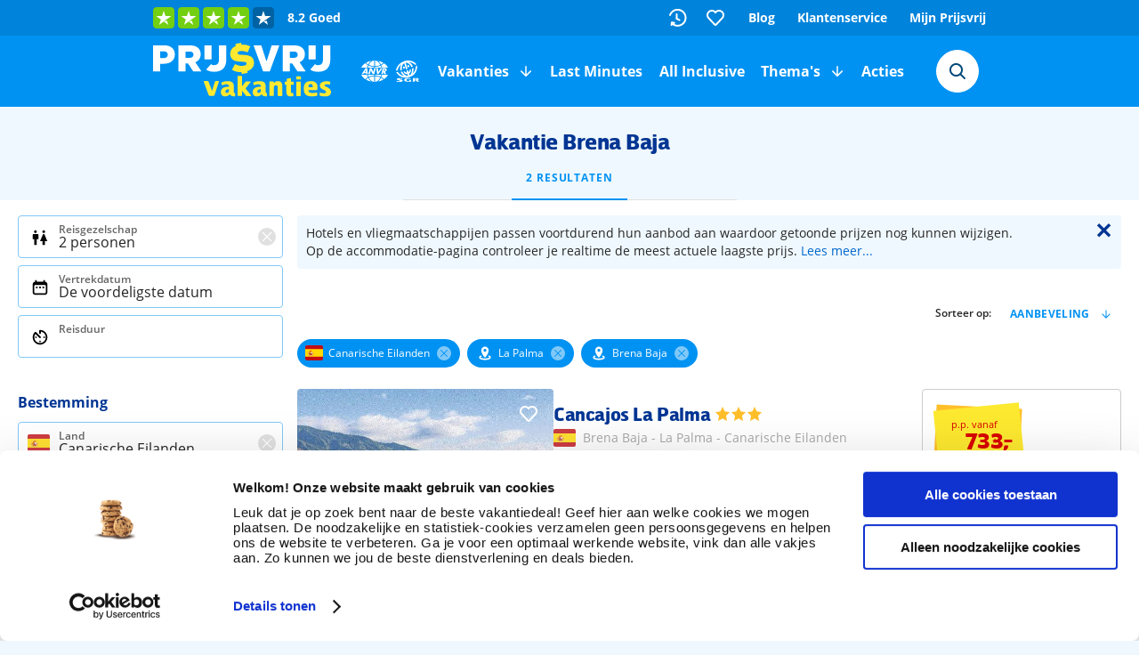

--- FILE ---
content_type: text/html; charset=utf-8
request_url: https://www.prijsvrij.nl/vakanties/canarische-eilanden/la-palma/brena-baja
body_size: 2666
content:
<!DOCTYPE html>
<html lang="nl-NL">
<head>
    <noscript><div class="cookies-disabled">JavaScript staat uit in je instellingen. Zet JavaScript aan om gebruik te maken van Prijsvrij.nl.</div></noscript>
    <script type="text/javascript">
        var cookies = ("cookie" in document && (document.cookie.length > 0 || (document.cookie = "test").indexOf.call(document.cookie, "test") > -1));
        if (!cookies) {
            var element = document.createElement("div");
            element.innerHTML = "<div class=\"cookies-disabled\">Je cookies staan uit in je instellingen. Zet je cookies aan om gebruik te maken van Prijsvrij.nl.</div>";
            window.addEventListener('DOMContentLoaded', (event) => {
                document.body.append(element);
            });
        }
    </script>
    


    <meta charset="utf-8" />
    <meta http-equiv="content-type" content="text/html; charset=utf-8" />
    <title></title>
    <meta name="description" content="" />
    <meta name="robots" content="index, follow" />
    <meta name="format-detection" content="telephone=no" />
        <meta name="viewport" content="width=device-width, initial-scale=1.0, user-scalable=yes" />
            <link rel="canonical" href="https://www.prijsvrij.nl/vakanties/canarische-eilanden/la-palma/brena-baja" />

            <link rel="alternate" hreflang="nl-NL" href="https://www.prijsvrij.nl/vakanties/canarische-eilanden/la-palma/brena-baja" />
            <link rel="alternate" hreflang="nl-BE" href="https://www.prijsvrij.be/vakanties/canarische-eilanden/la-palma/brena-baja" />

    <link rel="preconnect" href="https://consent.cookiebot.com" crossorigin />
    <link rel="preconnect" href="https://use.fontawesome.com" crossorigin />
    <link rel="preconnect" href="https://objectstore.true.nl" crossorigin />
    <link rel="preconnect" href="https://restapi.prijsvrij.nl" crossorigin />
    <link rel="preconnect" href="https://cdn.prijsvrij.nl/" />
    


        
        <link rel="preload" as="style" href="https://cdn.prijsvrij.nl/mvvmc/Themes/Css/prijsvrij.shared.styles.min.css?q=519" onload="this.onload=null;this.rel='stylesheet'" />
        <link rel="preload" as="style" href="https://cdn.prijsvrij.nl/mvvmc/Themes/Css/prijsvrij.vendor.min.css?q=519" onload="this.onload=null;this.rel='stylesheet'" />
    

    
    <link rel="preload" as="style" href="https://cdn.prijsvrij.nl/mvvmc/Themes/Css/prijsvrij.result.min.css?q=519" onload="this.onload=null;this.rel='stylesheet'" />


    <meta property="og:site_name" content="Prijsvrij Vakanties" />
    <meta property="og:title" content="" />
    <meta property="og:description" content="" />
            <meta property="og:url" content="https://www.prijsvrij.nl/vakanties/canarische-eilanden/la-palma/brena-baja" />
    <meta property="og:type" content="website" />

    <meta name="theme-color" content="#0092f2" />

    <link rel="apple-touch-icon" href="https://www.prijsvrij.nl/prijsvrij-favicons/apple-touch-icon.png?v=2">
<link rel="apple-touch-icon" sizes="180x180" href="https://www.prijsvrij.nl/prijsvrij-favicons/apple-touch-icon.png?v=2">
<link rel="icon" type="image/png" sizes="32x32" href="https://www.prijsvrij.nl/prijsvrij-favicons/favicon-32x32.png?v=2">
<link rel="icon" type="image/png" sizes="16x16" href="https://www.prijsvrij.nl/prijsvrij-favicons/favicon-16x16.png?v=2">
<link rel="manifest" href="https://www.prijsvrij.nl/prijsvrij-favicons/site.webmanifest?v=2">
<link rel="mask-icon" href="https://www.prijsvrij.nl/prijsvrij-favicons/safari-pinned-tab.svg?v=2" color="#0092f2">
<link rel="shortcut icon" href="https://www.prijsvrij.nl/prijsvrij-favicons/favicon.ico?v=2">
<meta name="apple-mobile-web-app-title" content="Prijsvrij">
<meta name="application-name" content="Prijsvrij">
<meta name="msapplication-TileColor" content="#0092f2">
<meta name="msapplication-config" content="https://www.prijsvrij.nl/prijsvrij-favicons/browserconfig.xml?v=2">
<meta name="theme-color" content="#0092f2">


    <script src="https://cdn.prijsvrij.nl/mvvmc/scripts/vendor.bundle.js?q=519" async crossorigin="anonymous"></script>
    <script src="https://cdn.prijsvrij.nl/mvvmc/scripts/sharedcomponents.bundle.js?q=519" async crossorigin="anonymous"></script>
    
    <script src="https://cdn.prijsvrij.nl/mvvmc/scripts/ui.bundle.js?q=519" async crossorigin="anonymous"></script>
    <script src="https://cdn.prijsvrij.nl/mvvmc/scripts/result.bundle.js?q=519" async crossorigin="anonymous"></script>


    
            
                <script type="text/javascript" defer>
     <!-- Google Tag Manager -->
(function(w,d,s,l,i){w[l]=w[l]||[];w[l].push({'gtm.start':
new Date().getTime(),event:'gtm.js'});var f=d.getElementsByTagName(s)[0],
j=d.createElement(s),dl=l!='dataLayer'?'&l='+l:'';j.async=true;j.src=
'https://gtm.prijsvrij.nl/gtm.js?id='+i+dl+ '&gtm_auth=1KWD8feh9I_48vRTDi3v8g&gtm_preview=env-2&gtm_cookies_win=x';f.parentNode.insertBefore(j,f);
})(window,document,'script','dataLayer','GTM-MCM4BJT');
<!-- End Google Tag Manager -->
        </script>
            

    



    <!-- You Are Visiting Server: WEB07 -->
</head>
<body id="Topic" class="prijsvrijnl ">

<notification-component></notification-component>
<modal-component></modal-component>

    <geobanner-component></geobanner-component>

    <header-component></header-component>

<div class="body" >
    
<style>
    #header {
        position: fixed !important;
    }
</style>
<script id="resultList">var resultList = undefined</script>
<script id="cachedAd">var cachedAd = "<div class=\"advert-ResultBanner\"><picture><source srcset=\"https://cdn.prijsvrij.nl/Upload/Images/Acties/Vroegboek2026/Resultatenbanners_Vroegboek-2026_D.jpg\" media=\"(min-width:980px)\"><source srcset=\"https://cdn.prijsvrij.nl/Upload/Images/Acties/Vroegboek2026/Resultatenbanners_Vroegboek-2026_T.jpg\" media =\"(min-width:768px)\"><source srcset=\"https://cdn.prijsvrij.nl/Upload/Images/Acties/Vroegboek2026/Resultatenbanners_Vroegboek-2026_M.jpg\" media =\"(max-width:768px)\"><img loading=\"lazy\" class=\"photo no-img-transform\" src=\"https://cdn.prijsvrij.nl/Upload/Images/Acties/Vroegboek2026/Resultatenbanners_Vroegboek-2026_D.jpg\" alt=\"2026 - Vroegboek\" /> </picture></div>"</script>
<result-component params="isGenerating: false"></result-component>





</div>

    <footer-component></footer-component>








    <script type="text/javascript" defer id="ga-scripts-container">
            function gaTrackEvent(category, action, opt_label, opt_value, opt_noninteraction) {
                window.dataLayer = window.dataLayer || [];
                window.dataLayer.push({
                    'event': 'myTrackEvent',
                    'eventCategory': category,
                    'eventAction': action,
                    'eventLabel': opt_label,
                    'eventValue': opt_value,
                    'eventNonInteraction': opt_noninteraction != undefined && opt_noninteraction ? 1 : 0
                });
            }

            function gaTrackFullEvent(eventName, category, action, opt_label, opt_value, opt_noninteraction) {
                window.dataLayer = window.dataLayer || [];
                window.dataLayer.push({
                    'event': eventName,
                    'eventCategory': category,
                    'eventAction': action,
                    'eventLabel': opt_label,
                    'eventValue': opt_value,
                    'eventNonInteraction': opt_noninteraction != undefined && opt_noninteraction ? 1 : 0
                });
            }

            function gaAddEventVariable(eventName, itemKey, itemValue) {
                window.dataLayer = window.dataLayer || [];
                window.dataLayer.push({
                    'event': eventName,
                    [itemKey]: itemValue
                });
            }

            function gaTrackPage(url) {
                window.dataLayer = window.dataLayer || [];
                window.dataLayer.push({
                    'event': 'myTrackPage',
                    'eventValue': url
                });
            }

            function gaAddVariable(itemKey, itemValue) {
                window.dataLayer = window.dataLayer || [];
                window.dataLayer.push({ [itemKey]: itemValue });
            }

            function gaAddVariableAsArray(itemKey, itemValue) {
                window.dataLayer = window.dataLayer || [];
                window.dataLayer.push({ [itemKey]: [ itemValue ] });
            }

                window.dataLayer = window.dataLayer || [];
                window.dataLayer.push({
 'BASEPATHWEBSITE': 'https://www.prijsvrij.nl/',  'SERVER': 'WEB07',  'PAGETYPE': 'Topic',                 });

        </script>
</body>
</html>

--- FILE ---
content_type: text/css
request_url: https://cdn.prijsvrij.nl/mvvmc/Themes/Css/prijsvrij.result.min.css?q=519
body_size: 115
content:
.result-page-loading-icon{left:50%;position:fixed;top:50%;z-index:99}.result-page-loading-icon .swiper-lazy-preloader{animation:spin 2s linear infinite}
/*# sourceMappingURL=prijsvrij.result.min.css.map*/

--- FILE ---
content_type: image/svg+xml
request_url: https://cdn.prijsvrij.nl/mvvmc/Themes/Images/Base/ico/2021/General/Arrow%20Down%20-%20Blue.svg
body_size: 425
content:
<svg width="24" height="24" viewBox="0 0 24 24" fill="none" xmlns="http://www.w3.org/2000/svg">
<path d="M12 4C11.4477 4 11 4.44772 11 5V16.6037L5.69208 11.2906C5.30499 10.9031 4.6774 10.9031 4.29031 11.2906C3.90323 11.6781 3.90323 12.3063 4.29031 12.6937L11.2417 19.6519C11.4244 19.8643 11.695 19.9991 11.997 20L12 20L12.003 20C12.305 19.9991 12.5756 19.8643 12.7583 19.6519L19.7097 12.6937C20.0968 12.3063 20.0968 11.6781 19.7097 11.2906C19.3226 10.9031 18.695 10.9031 18.3079 11.2906L13 16.6037V5C13 4.44772 12.5523 4 12 4Z" fill="#0092f2"/>
</svg>


--- FILE ---
content_type: image/svg+xml
request_url: https://cdn.prijsvrij.nl/mvvmc/Themes/Images/Base/logo/SGR.svg
body_size: 1672
content:
<svg width="26" height="24" viewBox="0 0 26 24" fill="none" xmlns="http://www.w3.org/2000/svg">
<path d="M23.0357 4.01581C17.2299 -2.20861 9.49636 0.659857 9.49636 0.659857C0.601077 3.65118 0 11.3143 0 11.3143L1.76284 11.2772C2.36407 7.05646 6.11847 4.18391 6.11847 4.18391C4.03474 7.25739 4.88835 11.0438 4.88835 11.0438L6.57116 10.8636C5.8899 4.75763 9.20936 2.95324 9.20936 2.95324L11.2994 9.88166C12.2887 9.61356 12.9963 9.33653 12.9963 9.33653L10.8876 2.34532C15.3866 2.50358 17.4077 7.45196 17.4077 7.45196L18.955 6.62102C17.6324 3.09667 14.2246 1.643 14.2246 1.643C19.6296 2.33428 21.5783 5.02407 21.5783 5.02407L23.0357 4.01581Z" fill="white"/>
<path d="M9.94697 8.12811C10.1823 6.93633 9.28598 6.71438 9.13567 6.68382C8.96421 6.64856 8.07376 6.51981 7.86325 7.72884C7.67211 8.82848 8.53459 9.09113 8.69496 9.13213C8.84571 9.17071 9.72669 9.24485 9.94697 8.12811Z" fill="white"/>
<path d="M25.3591 0.660156C25.3349 0.677858 25.301 0.686634 25.2579 0.686634H25.1624V0.477539H25.2311C25.2773 0.477539 25.313 0.482532 25.3381 0.492518C25.3763 0.507799 25.3954 0.535184 25.3954 0.574521C25.3952 0.614162 25.3831 0.642606 25.3591 0.660156Z" fill="white"/>
<path d="M13.0623 6.95872C12.3517 5.9836 13.0725 5.3725 13.1926 5.29806C13.1973 5.29519 13.2026 5.29183 13.2085 5.28806C13.3818 5.17838 14.1074 4.71923 14.7794 5.68736C15.4117 6.59802 14.7633 7.21305 14.6136 7.31941C14.485 7.4111 13.728 7.87211 13.0623 6.95872Z" fill="white"/>
<path d="M7.54048 20.043C7.54048 20.043 6.17737 19.818 5.32672 19.7767C4.69547 19.746 3.97441 19.7665 3.35322 19.8179C3.34438 19.8186 3.33515 19.8194 3.32552 19.8202C2.76903 19.8657 0.913235 20.0178 0.929087 20.918C0.939588 21.5229 1.62086 21.7179 2.24396 21.8963C2.34943 21.9265 2.45323 21.9562 2.55183 21.9874C2.68644 22.0299 2.85074 22.0757 3.02605 22.1245C3.69443 22.3107 4.52277 22.5415 4.47519 22.8092C4.41512 23.1474 3.57365 23.2088 3.03263 23.1781C2.37519 23.1406 1.22955 22.9527 1.22955 22.9527L0.237915 23.6598C0.888995 23.8235 2.68187 23.9771 3.75369 23.9975C6.41866 24.0485 7.68739 23.3018 7.69064 22.6455C7.69316 22.1228 6.90168 21.8255 6.47932 21.6928C6.3597 21.6552 6.18354 21.6066 5.9804 21.5507C5.2291 21.3437 4.10872 21.035 4.11466 20.8012C4.12753 20.2856 6.7891 20.7398 6.7891 20.7398L7.54048 20.043Z" fill="white"/>
<path d="M16.3884 20.7398L16.1278 19.879C16.1278 19.879 15.0435 19.6536 13.8439 19.6739C12.7394 19.6928 9.27611 19.92 9.25584 21.8255C9.23809 23.5261 12.241 23.8745 13.2628 23.8745C14.3648 23.8745 15.2802 23.5746 15.2802 23.5746L15.3314 23.7312H17.2898L16.6765 21.7557L14.7536 21.7598L15.034 22.7681C15.034 22.7681 14.4952 23.0344 13.8841 23.0344C13.2947 23.0344 11.7604 22.8499 11.7204 21.9073C11.6664 20.637 13.4634 20.5552 14.1445 20.5347C14.8259 20.5143 16.3884 20.7398 16.3884 20.7398Z" fill="white"/>
<path d="M11.7739 11.4558C11.7739 11.4558 12.7095 11.189 13.4786 10.9362L14.1022 13.0039C14.1022 13.0039 15.2866 12.3801 15.4067 10.5359L16.8191 9.921C16.8191 9.921 17.2898 13.4661 14.6464 14.8082L15.2021 16.6499C18.6575 14.781 17.8925 9.04316 17.8925 9.04316L19.4343 8.21662C20.245 11.7655 18.6822 14.7836 18.6822 14.7836C22.4331 11.5502 22.1551 6.55854 22.1551 6.55854L23.7612 5.4648C23.7612 5.4648 24.9548 15.6357 14.9176 18.6785C4.60254 21.8055 0.200317 12.9332 0.200317 12.9332L2.11776 12.8622C2.11776 12.8622 4.58789 16.8977 9.42639 17.5038C9.42639 17.5038 6.54128 16.0835 5.29401 12.6327L7.02253 12.4215C7.02253 12.4215 9.37387 17.4968 13.499 17.1744L12.947 15.3443C9.87716 15.7402 8.35946 12.5488 8.35946 12.5488L9.93737 12.2263C9.93737 12.2263 10.8651 13.708 12.3979 13.5233L11.7739 11.4558Z" fill="white"/>
<path fill-rule="evenodd" clip-rule="evenodd" d="M19.1121 19.666H23.3705C23.999 19.6536 25.5442 19.746 25.5442 20.7295C25.5442 21.5285 24.4823 21.8869 24.3021 21.9073L26 23.7312H23.5157L22.2986 22.2148H21.1969L21.2035 23.7312H19.1078L19.1121 19.666ZM21.2087 21.4077H22.1831C22.6717 21.3959 23.145 21.2701 23.1401 20.9036C23.1349 20.5337 22.6266 20.4553 22.1652 20.4553C21.5832 20.4553 21.2126 20.4612 21.2126 20.4612L21.2087 21.4077Z" fill="white"/>
</svg>


--- FILE ---
content_type: image/svg+xml
request_url: https://cdn.prijsvrij.nl/mvvmc/Themes/Images/Base/ico/2021/Other/Food.svg
body_size: 165
content:
<svg width="24" height="24" viewBox="0 0 24 24" fill="none" xmlns="http://www.w3.org/2000/svg">
<path d="M11 10H10V4H8V10H7V4H5V9.6C5 11.296 6.37444 12.672 8 12.776V20H10V12.776C11.6256 12.672 13 11.296 13 9.6V4H11V10ZM15 7.2V13.6H17V20H19V4C16.8533 4 15 5.792 15 7.2Z" fill="black"/>
</svg>


--- FILE ---
content_type: image/svg+xml
request_url: https://www.prijsvrij.nl/MVVMC/Themes/Images/Base/elements/pc/best-deal-circle.svg
body_size: 3244
content:
<svg width="96" height="96" viewBox="0 0 96 96" fill="none" xmlns="http://www.w3.org/2000/svg">
<circle cx="48" cy="48" r="48" fill="#D90000"/>
<path d="M32.192 35.488C32.192 38.44 30.272 40 26.216 40H19.376C18.8 40 18.68 39.832 18.68 39.376V23.272C18.68 22.72 18.728 22.432 19.28 22.432H25.088C29.336 22.432 31.784 23.872 31.784 26.872C31.784 29.008 30.8 30.328 29.384 30.976C30.656 31.504 32.192 32.536 32.192 35.488ZM27.368 27.64C27.368 26.104 26.144 25.72 25.016 25.72H23.648C23.288 25.72 23.216 25.96 23.216 26.152V28.84C23.216 29.176 23.312 29.296 23.696 29.296H25.112C26.504 29.296 27.368 28.96 27.368 27.64ZM27.776 34.552C27.776 33.064 26.6 32.536 25.28 32.536H23.696C23.312 32.536 23.216 32.656 23.216 32.992V36.16C23.216 36.352 23.288 36.592 23.648 36.592H25.184C26.696 36.592 27.776 36.184 27.776 34.552ZM46.3685 39.424C46.3685 39.832 46.1045 40 45.8645 40H35.6885C35.3765 40 34.9925 39.832 34.9925 39.232V23.224C34.9925 22.768 35.0165 22.432 35.5445 22.432H45.2645C45.8405 22.432 45.9125 22.624 45.9125 22.96V25.24C45.9125 25.72 45.4805 25.744 44.8085 25.744H40.1525C39.6245 25.744 39.5285 25.936 39.5285 26.128V28.624C39.5285 29.032 39.7205 29.176 40.0565 29.176H44.2085C44.8805 29.176 45.0005 29.416 44.9525 29.704L44.7605 31.936C44.6885 32.632 43.9685 32.56 43.6085 32.56H40.2005C39.7445 32.56 39.5285 32.752 39.5285 33.112V35.992C39.5285 36.544 39.9125 36.52 40.3685 36.52H45.1445C46.0085 36.52 46.3685 36.64 46.3685 37.072V39.424ZM61.6048 35.104C61.6048 39.568 57.6448 40.312 54.4768 40.312C51.3808 40.312 49.5328 39.784 48.9568 39.304C48.6928 39.088 48.8848 35.848 49.3408 35.896C50.0128 35.992 51.2128 36.616 53.7328 36.616C55.5088 36.616 56.7088 36.232 56.7088 35.056C56.7088 34.12 55.9408 33.448 54.2608 32.776C51.9808 31.864 49.1968 30.664 49.1968 27.28C49.1968 24.016 51.8128 22.168 55.9888 22.168C59.1568 22.168 60.1888 22.576 60.5248 22.696C61.0768 22.888 60.4048 26.416 59.7328 26.248C58.9408 26.056 57.3328 25.72 56.3248 25.72C54.5488 25.72 53.8768 26.2 53.8768 27.088C53.8768 27.976 54.7168 28.528 56.2768 29.224C58.8928 30.304 61.6048 32.032 61.6048 35.104ZM76.9139 25.264C76.9139 25.552 76.8899 25.768 76.3139 25.768H72.6659C72.2339 25.768 72.1139 25.84 72.1139 26.224V39.208C72.1139 39.832 71.8739 40 71.1779 40H68.5379C67.7699 40 67.5779 39.904 67.5779 39.208V26.224C67.5779 25.84 67.4579 25.768 67.0259 25.768H63.4979C62.9219 25.768 62.8979 25.552 62.8979 25.264V22.96C62.8979 22.504 63.2099 22.432 63.8099 22.432H76.0019C76.5779 22.432 76.9139 22.48 76.9139 22.936V25.264Z" fill="white"/>
<path d="M32.192 55.552C32.192 60.304 28.208 61 26.528 61H19.52C19.16 61 18.68 60.712 18.68 60.136V44.416C18.68 43.912 18.776 43.432 19.328 43.432H24.824C28.496 43.432 32.192 44.44 32.192 49.264V55.552ZM27.656 54.592V49.48C27.656 47.848 26.648 46.768 24.872 46.768H23.912C23.264 46.768 23.216 46.912 23.216 47.32V56.872C23.216 57.136 23.336 57.496 23.984 57.496H24.968C26.432 57.496 27.656 56.608 27.656 54.592ZM47.3407 60.424C47.3407 60.832 47.0767 61 46.8367 61H36.6607C36.3487 61 35.9647 60.832 35.9647 60.232V44.224C35.9647 43.768 35.9887 43.432 36.5167 43.432H46.2367C46.8127 43.432 46.8847 43.624 46.8847 43.96V46.24C46.8847 46.72 46.4527 46.744 45.7807 46.744H41.1247C40.5967 46.744 40.5007 46.936 40.5007 47.128V49.624C40.5007 50.032 40.6927 50.176 41.0287 50.176H45.1807C45.8527 50.176 45.9727 50.416 45.9247 50.704L45.7327 52.936C45.6607 53.632 44.9407 53.56 44.5807 53.56H41.1727C40.7167 53.56 40.5007 53.752 40.5007 54.112V56.992C40.5007 57.544 40.8847 57.52 41.3407 57.52H46.1167C46.9807 57.52 47.3407 57.64 47.3407 58.072V60.424ZM64.8809 60.208C65.1209 60.976 64.7849 61 64.1129 61H61.0409C60.4649 61 60.4409 60.856 60.2969 60.376L59.5769 58.024H53.9609L53.2649 60.376C53.1209 60.856 53.0249 61 52.5209 61H49.8569C49.4969 61 49.3049 60.856 49.5209 60.208L54.3929 44.2C54.5609 43.624 54.7529 43.432 55.4489 43.432H58.9289C59.6489 43.432 59.8169 43.624 60.0089 44.2L64.8809 60.208ZM58.6169 54.88L56.7689 48.616L54.9209 54.88H58.6169ZM78.2832 60.448C78.2832 60.952 77.9712 61 77.3952 61H68.2752C67.6512 61 67.6512 60.76 67.6512 60.16V44.056C67.6512 43.6 67.7952 43.432 68.3472 43.432H71.2272C71.9232 43.432 72.1872 43.6 72.1872 44.224V57.064C72.1872 57.448 72.3552 57.52 72.7392 57.52H77.6832C78.2832 57.52 78.2832 57.736 78.2832 58.072V60.448Z" fill="#FDE92F"/>
<path d="M25.644 72.348C25.644 73.656 25.296 75.156 22.44 75.156C19.68 75.156 18.804 73.788 18.804 72.132V69.444C18.804 67.632 19.524 66.084 22.812 66.084C24.384 66.084 25.056 66.48 25.212 66.636C25.344 66.768 24.852 68.208 24.66 68.124C24.372 67.992 23.976 67.812 23.004 67.812C21.924 67.812 21.072 68.076 21.072 69.624V71.76C21.072 72.864 21.384 73.38 22.392 73.38C23.22 73.38 23.496 73.02 23.496 72.396V71.616C23.496 71.484 23.484 71.364 23.268 71.352H22.608C22.428 71.352 22.368 71.328 22.368 71.1V70.092C22.368 69.972 22.368 69.84 22.536 69.84H25.104C25.584 69.84 25.644 69.924 25.644 70.332V72.348ZM34.2652 74.604C34.3852 74.988 34.2172 75 33.8812 75H32.3452C32.0572 75 32.0452 74.928 31.9732 74.688L31.6132 73.512H28.8052L28.4572 74.688C28.3852 74.928 28.3372 75 28.0852 75H26.7532C26.5732 75 26.4772 74.928 26.5852 74.604L29.0212 66.6C29.1052 66.312 29.2012 66.216 29.5492 66.216H31.2892C31.6492 66.216 31.7332 66.312 31.8292 66.6L34.2652 74.604ZM31.1332 71.94L30.2092 68.808L29.2852 71.94H31.1332ZM42.3943 69C42.3943 70.212 41.4943 70.956 40.9183 71.172C40.7623 71.244 40.7623 71.22 40.8223 71.364L42.4663 74.592C42.5743 74.844 42.6103 75.012 42.2983 75H40.5463C40.2103 74.988 40.1983 74.868 40.1023 74.652L38.6623 71.88C38.6143 71.784 38.5783 71.784 38.4703 71.784H37.7983C37.6903 71.784 37.6783 71.832 37.6783 71.964V74.616C37.6783 74.928 37.5463 75 37.2223 75H35.7103C35.4463 75 35.4103 74.856 35.4103 74.58V66.528C35.4103 66.3 35.4703 66.216 35.7703 66.216H38.9383C41.2183 66.216 42.3943 67.38 42.3943 69ZM40.1143 68.94C40.1143 68.244 39.4903 67.884 38.7823 67.884H37.8943C37.7143 67.884 37.6783 68.004 37.6783 68.1V69.792C37.6783 69.972 37.7263 70.02 37.9183 70.02H39.0703C39.6343 70.02 40.1143 69.672 40.1143 68.94ZM51.0698 74.604C51.1898 74.988 51.0218 75 50.6858 75H49.1498C48.8618 75 48.8498 74.928 48.7778 74.688L48.4178 73.512H45.6098L45.2618 74.688C45.1898 74.928 45.1418 75 44.8898 75H43.5578C43.3778 75 43.2818 74.928 43.3898 74.604L45.8258 66.6C45.9098 66.312 46.0058 66.216 46.3538 66.216H48.0938C48.4538 66.216 48.5378 66.312 48.6338 66.6L51.0698 74.604ZM47.9378 71.94L47.0138 68.808L46.0898 71.94H47.9378ZM59.415 74.58C59.415 74.904 59.379 75.072 59.115 75.06L57.795 75.024C57.519 75.012 57.411 74.928 57.279 74.712L54.627 70.272C54.471 70.008 54.363 69.936 54.363 70.284V74.58C54.363 74.928 54.315 75 53.955 75H52.647C52.527 75 52.215 75.036 52.215 74.652V66.6C52.215 66.54 52.227 66.216 52.491 66.216H53.811C54.231 66.216 54.219 66.288 54.363 66.468L57.039 71.04C57.159 71.268 57.291 71.256 57.291 70.86V66.6C57.291 66.42 57.387 66.192 57.579 66.216H59.115C59.355 66.216 59.415 66.336 59.415 66.612V74.58ZM67.4218 67.632C67.4218 67.776 67.4098 67.884 67.1218 67.884H65.2978C65.0818 67.884 65.0218 67.92 65.0218 68.112V74.604C65.0218 74.916 64.9018 75 64.5538 75H63.2338C62.8498 75 62.7538 74.952 62.7538 74.604V68.112C62.7538 67.92 62.6938 67.884 62.4778 67.884H60.7138C60.4258 67.884 60.4138 67.776 60.4138 67.632V66.48C60.4138 66.252 60.5698 66.216 60.8698 66.216H66.9658C67.2538 66.216 67.4218 66.24 67.4218 66.468V67.632ZM70.762 74.7C70.762 74.928 70.69 75 70.414 75H68.95C68.614 75 68.494 74.928 68.494 74.628V66.552C68.494 66.276 68.566 66.216 68.926 66.216H70.45C70.714 66.216 70.762 66.324 70.762 66.6V74.7ZM78.1882 74.712C78.1882 74.916 78.0562 75 77.9362 75H72.8482C72.6922 75 72.5002 74.916 72.5002 74.616V66.612C72.5002 66.384 72.5122 66.216 72.7762 66.216H77.6362C77.9242 66.216 77.9602 66.312 77.9602 66.48V67.62C77.9602 67.86 77.7442 67.872 77.4082 67.872H75.0802C74.8162 67.872 74.7682 67.968 74.7682 68.064V69.312C74.7682 69.516 74.8642 69.588 75.0322 69.588H77.1082C77.4442 69.588 77.5042 69.708 77.4802 69.852L77.3842 70.968C77.3482 71.316 76.9882 71.28 76.8082 71.28H75.1042C74.8762 71.28 74.7682 71.376 74.7682 71.556V72.996C74.7682 73.272 74.9602 73.26 75.1882 73.26H77.5762C78.0082 73.26 78.1882 73.32 78.1882 73.536V74.712Z" fill="white"/>
</svg>